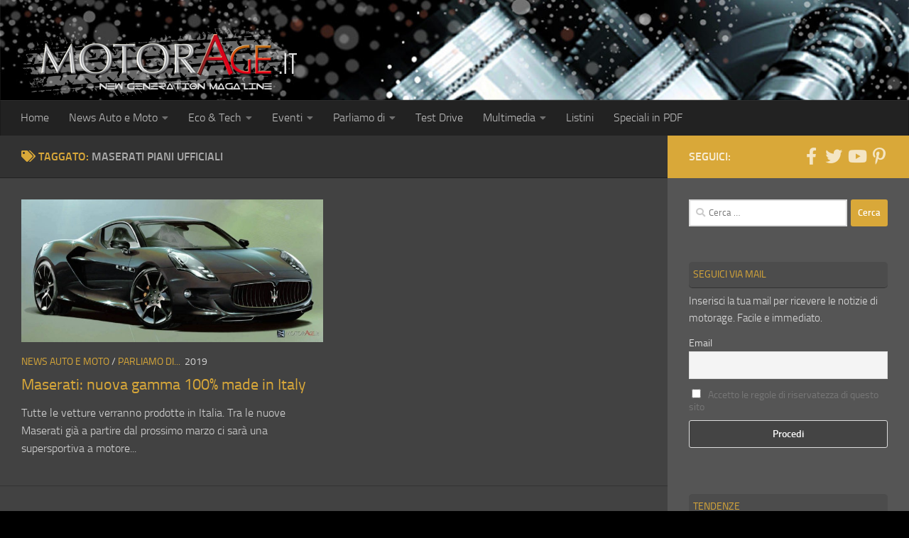

--- FILE ---
content_type: text/html; charset=utf-8
request_url: https://www.google.com/recaptcha/api2/aframe
body_size: 267
content:
<!DOCTYPE HTML><html><head><meta http-equiv="content-type" content="text/html; charset=UTF-8"></head><body><script nonce="6XXiStmN7sfuKoJZLZcwjQ">/** Anti-fraud and anti-abuse applications only. See google.com/recaptcha */ try{var clients={'sodar':'https://pagead2.googlesyndication.com/pagead/sodar?'};window.addEventListener("message",function(a){try{if(a.source===window.parent){var b=JSON.parse(a.data);var c=clients[b['id']];if(c){var d=document.createElement('img');d.src=c+b['params']+'&rc='+(localStorage.getItem("rc::a")?sessionStorage.getItem("rc::b"):"");window.document.body.appendChild(d);sessionStorage.setItem("rc::e",parseInt(sessionStorage.getItem("rc::e")||0)+1);localStorage.setItem("rc::h",'1768691431159');}}}catch(b){}});window.parent.postMessage("_grecaptcha_ready", "*");}catch(b){}</script></body></html>